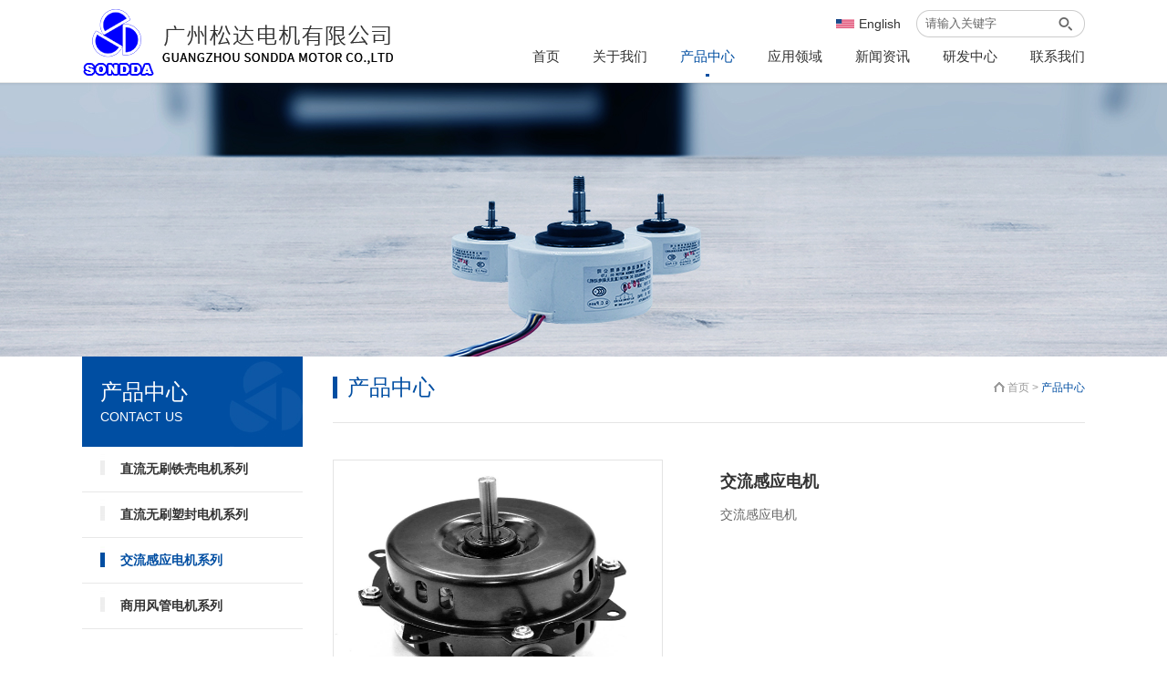

--- FILE ---
content_type: text/html; charset=utf-8
request_url: http://sondda.com/cpzx/info_3.aspx?itemid=68&lcid=1
body_size: 12952
content:
<!DOCTYPE html>
<html>
<head>
  <meta charset="utf-8" />
  <!-- head -->
   
 
<meta http-equiv="X-UA-Compatible" content="IE=edge,chrome=1" />
<meta name="viewport" content="width=device-width, initial-scale=1">
<meta name="Author" content="万户网络设计制作" />
<title>Guangzhou Songda Motor Co., Ltd</title>
<meta name="keywords" content="Guangzhou Songda Motor Co., Ltd" />
<meta name="Description" content="Guangzhou Songda Motor Co., Ltd" />

<!--
                       (0 0)
   +=============oOO====(_)================+
   |   Powered By wanhu - www.wanhu.com.cn |
   |   Tel:400-888-0035  020-85575672      |
   |   Creation:2017.08.06                 |
   +==========================oOO==========+
                      |__|__|
                       || ||
                      ooO Ooo
                    -->
                    
<script type="text/javascript" src="/cn/js/jquery-1.10.2.min.js"></script>
<script type="text/javascript" src="/cn/js/jquery.SuperSlide.2.1.1.js"></script>
<script type="text/javascript" src="/cn/js/jquery.bxslider.js"></script>
<link rel="stylesheet" type="text/css" href="/cn/css/global.css" />
<!--[if lt IE 9]>
<script type="text/javascript" src="/cn/js/html5shiv.v3.72.min.js"></script>
<![endif]-->
<link rel="stylesheet" type="text/css" href="/cn/css/style.css" />

  <!-- head END -->

  <script type="text/javascript">
    var navID = "3";
  </script>
</head>
<body>
  <!-- top -->
   
 
<!--Top001559开始-->
<div class="Top001559" data-role="part">
<div class="ying"></div>
 <div class="auto auto_1100">
    <div class="logo"><a href='/index.aspx'><img src="/cn/images/Top001559-logo.PNG" /></a></div>
    <dl>
     <dt><a href='/index_en.aspx'>English</a></dt>
     <dd><input type="text" class="text" id="Top001559_topKey" value="请输入关键字" onblur="if(this.value=='')this.value='请输入关键字';$(this).css('color','#666');" onfocus="if(this.value=='请输入关键字')this.value='';$(this).css('color','#000');" onkeydown="entersearch_Top001559()"><input type="button" class="btn" onclick="return GoSearchUrl_Top001559();" value=" "/></dd>
    </dl>
    <nav class="clearfix">
     <ul class="ul">
      <li><a id="nav1" href='/index.aspx'>首页</a></li>
      <li><a id="nav2" href='/index_8.aspx'>关于我们</a></li>
      <li><a id="nav3" href='/cpzx/list_3.aspx'>产品中心</a></li>
      <li><a id="nav4" href="/yyly/index_4.aspx?lcid=11">应用领域</a></li>
      <li><a id="nav5" href='/list_15.aspx'>新闻资讯</a></li>
      <li><a id="nav6" href='/list_20.aspx'>研发中心</a></li>
      <li><a id="nav7" href='/lxfs/index_23.aspx'>联系我们</a></li>
     </ul>
    </nav>
 </div>
 <script type="text/javascript">
//搜索
var queryKey_Top001559 = '请输入关键字';
if (queryKey_Top001559 != "")
  $("#Top001559_topKey").val(queryKey_Top001559);

function GoSearchUrl_Top001559() {
  var searchinput = document.getElementById("Top001559_topKey");
  if (searchinput.value == "" || searchinput.value == "请输入关键字") {
      alert("输入关键词搜索！");
      searchinput.focus();
      return false;
  }
  if (searchinput.value.length > 50) {
      alert("输入的关键词字数不要过多！");
      searchinput.focus();
      return false;
  }
  var pattern = new RegExp("[`~!@#$^&*()=|{}':;',\\[\\].<>/?~！@#￥……&*（）—|{}【】‘；：”“'。，、？]");
    if(pattern.test(searchinput.value))
    {
        alert("您输入的内容存在特殊字符!");
      searchinput.focus();
        return false;
      }
  window.location = "/search/search.aspx?key=" + escape(searchinput.value);
  return true;
}

function entersearch_Top001559(){
   //alert(dd);
  var event = window.event || arguments.callee.caller.arguments[0];
  if (event.keyCode == 13)
  {
      GoSearchUrl_Top001559();
  }
}

function checkComments_Top001559() {
var event = window.event || arguments.callee.caller.arguments[0];
//alert(event.keyCode);
if (( event.keyCode > 32 && event.keyCode < 48) || 
  ( event.keyCode > 57 && event.keyCode < 65) || 
  ( event.keyCode > 90 && event.keyCode < 97) 
  ) { 
  event.returnValue = false; 
} 
}

function stripscript(s) {

  var pattern = new RegExp("[`~!@#$^&*()=|{}':;',\\[\\].<>/?~！@#￥……&*（）&mdash;—|{}【】‘；：”“'。，、？]");
  var rs = "";
  for (var i = 0; i < s.length; i++) {
      rs = rs + s.substr(i, 1).replace(pattern, '');
  }
  
  return rs;
}
</script>

<script type="text/javascript">
  //导航选中
  $("#nav" + navID).addClass("aon");
</script>
</div>
<!--Top001559结束-->

  <!-- top END -->


  <!--Banner001开始-->






  <div class="Banner001" data-display="block">
   
   <div class="banner" style="background-image:url(/uploadfiles/2017/08/20170821140410410.jpg)" style="background:url('/uploadfiles/2017/08/20170821140410410.jpg')" style='background:url("/uploadfiles/2017/08/20170821140410410.jpg")'></div>
 </div>

<!--Banner001结束-->        
<div class="auto auto_1100">

  <div class="w22 fl">
     
 
  <!--Menu008开始-->
  <div class="Menu008" data-display="block">

    <header>产品中心<span>CONTACT US</span></header>
    <ul class="ul">
    
      <li>
      <a id="menu8" href="/cpzx/list_3.aspx?lcid=8">直流无刷铁壳电机系列</a>
        <div class="menu_list">
                    <dl>
                       
                    </dl>   
                </div>
      </li>

      <li>
      <a id="menu7" href="/cpzx/list_3.aspx?lcid=7">直流无刷塑封电机系列</a>
        <div class="menu_list">
                    <dl>
                       
                    </dl>   
                </div>
      </li>

      <li>
      <a id="menu1" href="/cpzx/list_3.aspx?lcid=1">交流感应电机系列</a>
        <div class="menu_list">
                    <dl>
                       
                    </dl>   
                </div>
      </li>

      <li>
      <a id="menu2" href="/cpzx/list_3.aspx?lcid=2">商用风管电机系列</a>
        <div class="menu_list">
                    <dl>
                       
                    </dl>   
                </div>
      </li>


    </ul>

    <dl class="xia">
  <dd class="dd_1"><a href='/list_20.aspx'>研发中心<span>R & D CENTER</span></a></dd>
  <dd class="dd_2"><a href='/lxfs/index_23.aspx'>联系我们<span>CONTACT US</span></a></dd>
    </dl>
    <script type="text/javascript">
      $("#menu1").addClass("aon");
      $("#menuu1").addClass("aon").parents("li").children("a:first-child").addClass("aon");
    </script>
  </div>
  <!--Menu008结束-->

  </div>
  <div class="w75 fr">
    <!--Location002开始-->






    <div class="Location002" data-display="block">
      <em><a href="/index.aspx">首页</a> > <span>产品中心</span></em>
    <b>产品中心</b>
    </div>
    <!--Location002结束-->


    <div class="RighInfo001411" data-role="part">
      <div class="auto auto_750">
       <script>
        var sec="1"
        $("#sec"+sec).addClass("aon");
      </script>
      <div class="img">
      
        <figure><img src="/uploadfiles/2017/11/20171101094506456.jpg" /></figure>
        
        <ul class="ul clearfix">
        
          <li><img src="/uploadfiles/2017/11/20171101094506456.jpg" /></li>
          
        </ul>
        <script>
         $(".RighInfo001411 .img li:nth-child(3)").addClass("end");
         $(".RighInfo001411 .img li").eq(0).addClass("on");
         $(".RighInfo001411 .img li").hover(function(e) {
           $(this).addClass("on");
           $(this).siblings().removeClass("on");
           var imgUrl=$(this).find("img").attr("src");
           $(".RighInfo001411 .img figure").find("img").attr("src",imgUrl);
         });
         $(".RighInfo001411 .img li:gt(2)").hide();
       </script> 
     </div>
     

     <div class="intro">
      <h1>交流感应电机</h1>
        <p>交流感应电机</p><p><br/></p>
    </div>
    <div class="clear"></div>
    <div class="infoCon">
      <h1 class="title">技术参数：</h1>
      <article class="info">
        <table><tbody><tr class="firstRow"><td valign="top" style="-ms-word-break: break-all;" rowspan="1" colspan="5">交流感应电机技术参数<br/> &nbsp; &nbsp; &nbsp; &nbsp; &nbsp; &nbsp;</td></tr><tr><td width="108" valign="top" style="-ms-word-break: break-all;">电压类型<br/> &nbsp; &nbsp; &nbsp; &nbsp; &nbsp; &nbsp;</td><td width="108" valign="top" style="-ms-word-break: break-all;">额定电压(V)<br/> &nbsp; &nbsp; &nbsp; &nbsp; &nbsp; &nbsp;</td><td width="108" valign="top" style="-ms-word-break: break-all;">额定功率(W)</td><td width="108" valign="top" style="-ms-word-break: break-all;">转速(RPM)</td><td width="108" valign="top" style="-ms-word-break: break-all;">备注</td></tr><tr><td width="108" valign="top" style="-ms-word-break: break-all;">高压<br/> &nbsp; &nbsp; &nbsp; &nbsp; &nbsp; &nbsp;</td><td width="108" valign="top" style="-ms-word-break: break-all;">AC&nbsp;220</td><td width="108" valign="top" style="-ms-word-break: break-all;">30~60</td><td width="108" valign="top" style="-ms-word-break: break-all;">/</td><td width="108" valign="top" style="-ms-word-break: break-all;"><p style="padding: 0px; margin-top: 0px; margin-bottom: 0px; white-space: normal;">转向:正,反转</p><p style="padding: 0px; margin-top: 0px; margin-bottom: 0px; white-space: normal;">转轴:根据客户定制</p></td></tr><tr><td valign="top" style="-ms-word-break: break-all;" rowspan="1" colspan="1">高压</td><td valign="top" style="-ms-word-break: break-all;" rowspan="1" colspan="1">AC 110</td><td valign="top" style="-ms-word-break: break-all;" rowspan="1" colspan="1">30~60</td><td valign="top" style="-ms-word-break: break-all;" rowspan="1" colspan="1">/</td><td valign="top" style="-ms-word-break: break-all;" rowspan="1" colspan="1"><p style="padding: 0px; margin-top: 0px; margin-bottom: 0px; white-space: normal;">转向:正,反转</p><p style="padding: 0px; margin-top: 0px; margin-bottom: 0px; white-space: normal;">转轴:根据客户定制</p></td></tr><tr><td width="108" valign="top" style="-ms-word-break: break-all;"><br/></td><td width="108" valign="top" style="-ms-word-break: break-all;"><br/></td><td width="108" valign="top" style="-ms-word-break: break-all;"><br/></td><td width="108" valign="top" style="-ms-word-break: break-all;"><br/></td><td width="108" valign="top" style="-ms-word-break: break-all;"><br/></td></tr><tr><td width="108" valign="top" style="-ms-word-break: break-all;"><br/></td><td width="108" valign="top" style="-ms-word-break: break-all;"><br/></td><td width="108" valign="top" style="-ms-word-break: break-all;"><br/></td><td width="108" valign="top" style="-ms-word-break: break-all;"><br/></td><td width="108" valign="top" style="-ms-word-break: break-all;"><br/></td></tr></tbody></table><p><br/></p>
      </article>

      <div class="jstu">
        
      </div>
      </div>
    </div>
  </div>
</div>
<div class="clear"></div>
</div>

<!-- bottom -->
 
 
<!--Bottom001563开始-->
<div class="Bottom001563" data-role="part">
  <div class="auto auto_1100">
    <p><a href='/lxfs/index_23.aspx'>联系我们</a><em>|</em><a href='/index_32.aspx'>友情链接</a><em>|</em><a href='/index_31.aspx'>网站声明</a><em>|</em><script type="text/javascript">
var cnzz_protocol =(("https:"== document.location.protocol) ? " https://":" http://");document.write(unescape("%3Cspanid='cnzz_stat_icon_5084201'%3E%3C/span%3E%3Cscript src='"+ cnzz_protocol +"v1.cnzz.com/stat.php%3Fid%3D5084201' type='text/javascript'%3E%3C/script%3E"));
</script><em>|</em><a href='/index_30.aspx'>网站地图</a><br>
      Copyright 2017 © Guangzhou Songda Motor Co., Ltd. All Rights Reserved. <a href="https://beian.miit.gov.cn/" target="_blank"><a href="https://beian.miit.gov.cn/">粤ICP备17114774号-1	</a></a><span>Designed by <a href="http://www.wanhu.com.cn" target="_blank">Wanhu</a></span></p>

<div class="bdsharebuttonbox">
<ul class="ul">

    </ul>
</div>
    
  </div>
</div>
<!--Bottom001563结束-->

<script>window._bd_share_config={"common":{"bdSnsKey":{},"bdText":"","bdMini":"1","bdMiniList":["ibaidu","meilishuo","mogujie","diandian","huaban","duitang","hx","fx","youdao","sdo","qingbiji","people","xinhua","mail","isohu","yaolan","wealink","ty","iguba","fbook","twi","linkedin","h163","evernotecn","copy","print"],"bdPic":"","bdStyle":"2","bdSize":"24"},"share":{}};with(document)0[(getElementsByTagName('head')[0]||body).appendChild(createElement('script')).src='http://bdimg.share.baidu.com/static/api/js/share.js?v=89860593.js?cdnversion='+~(-new Date()/36e5)];</script>

<!-- bottom END -->

</body>
</html>


--- FILE ---
content_type: text/css
request_url: http://sondda.com/cn/css/style.css
body_size: 19980
content:
a:hover{color: #004ea1}
/*
 .Top001559 为demo编号
 */
.Top001559{ position:relative; background:#fff; padding-top:5px;border-bottom:1px solid #e9e9e9;}
.Top001559 .ying{ position:absolute; width:100%; left:0; bottom:-4px; height:3px; background:url(../images/Top001559-ying.png) repeat-x left top; z-index:100;}
.Top001559 .auto{ height:85px; position:relative;}
.Top001559 .logo{ position:absolute; left:0; top:-10px;}
.Top001559 .logo img{ height:105px;}
.Top001559 dl{ position:absolute; right:0; top:6px; line-height:30px;}
.Top001559 dl dt{ float:left;}
.Top001559 dl dt a{ padding-left:25px; font-size:14px; background:url(../images/Top001559-a_icon.gif) no-repeat left center;}
.Top001559 dl dd{ float:left; width:185px; position:relative; margin-left:17px; background:url(../images/Top001559-search.png) no-repeat left top;}
.Top001559 dl dd input{background:none; border:none;}
.Top001559 dl dd .text{ height:30px; line-height:30px; color:#666; padding:0 40px 0 10px;}
.Top001559 dl dd .btn{ position:absolute; right:0; top:0; height:100%; width:40px; cursor:pointer; padding:0; }
.Top001559 nav{ padding-top:45px;}
.Top001559 nav ul{ float:right;}
.Top001559 nav li{ float:left; padding-left:36px; font-size:15px;}
.Top001559 nav li a{ display:block; padding-bottom:10px; font-weight:normal;}
.Top001559 nav li a:hover,
.Top001559 nav li a.aon{ color:#004ea1; background:url(../images/Top001559-aon.jpg) no-repeat center bottom;}
/*
 .Banner001560 为demo编号
 */
.Banner001560 .bx-wrapper{ position:relative; z-index:1;}
.Banner001560 .bx-viewport{ z-index:1;}
.Banner001560 li{ background-position:center top; background-repeat:no-repeat; height:610px;}
.Banner001560 li a{ display:block; height:610px;}
.Banner001560 .bx-controls{ position:absolute; left:0; width:100%; bottom:125px; z-index:10;}
.Banner001560 .bx-pager{ width:1100px; margin:0 auto; text-align:right;}
.Banner001560 .bx-pager div{ display:inline-block; height:7px; margin-left:5px;}
.Banner001560 .bx-pager div a{ display:block; background:url(../images/Banner001560-controls.png) no-repeat right top; width:17px; height:7px; overflow:hidden; line-height:100px;}
.Banner001560 .bx-pager div a.active{ width:29px; background-position: left top;}
/*
 .Floor001561 为demo编号
 */
.Floor001561 .tab{ position:relative; padding-top:8px; background-color:#eee;}
.Floor001561 .tab .bg{ width:100%; position:absolute; height:80px; left:0; top:0; background-color:#004ea2;}
.Floor001561 .tab .auto{ position:relative; z-index:1;}
.Floor001561 .tab li{ text-align:center; float:left; width:25%; color:#fff; font-size:18px; cursor:pointer; line-height:73px;}
.Floor001561 .tab li.active{ color:#004ea1; background-color:#eee;}
.Floor001561 .tab li img{ width:40px; height:40px; vertical-align:middle; margin-right:5px;}
.Floor001561 .tab li img.hover{ display:none;}
.Floor001561 .tab li.active img{ display:none;}
.Floor001561 .tab li.active img.hover{ display:inline-block;}
.Floor001561 .box{ padding:50px 0; overflow:hidden; display:none;}
.Floor001561 .box .img{ float:left; width:370px;}
.Floor001561 .box .img img{ width:370px; overflow:hidden; height:269px;}
.Floor001561 .box figure{ background-color:#fff; float:right; width:730px; height:269px;}
.Floor001561 .box h6{ margin:0; text-align:right; font-size:12px; font-weight:normal;padding-top:24px; padding-right:21px;}
.Floor001561 .box h6 a{ color:#8d8d8d;}
.Floor001561 .box dl{ padding-left:30px;}
.Floor001561 .box dd{ float:left; width:150px; padding:0 10px; text-align:center;}
.Floor001561 .box dd a{ display:block;}
.Floor001561 .box dd a:hover{color: #004ea1;}
.Floor001561 .box dd img{ width:150px; height:170px; display:block;}
.Floor001561 .box dd p{ font-size:14px; margin:0; padding-top:10px;}

.Floor001561 .news{ position:relative; z-index:3;  overflow:hidden; margin-top:-55px;height:55px;}
.Floor001561 .news section{background:url(../images/Floor001561-newsbg.png) repeat; height:45px; position:relative; line-height:45px; padding-left:157px;}
.Floor001561 .news span{ position:absolute;left:0; top:0;background:url(../images/Floor001561-news_titlebg.png) no-repeat; color:#fff; font-size:14px; padding-left:50px; width:65px;}
.Floor001561 .news .bd li{ float:left; width:450px;}
.Floor001561 .news .bd li a{ font-size:14px;}
.Floor001561 .news .bd li a:hover{color:#004ea1;}
.Floor001561 .news .bd li time{ color:#666; margin-right:10px;}
.Floor001561 .news .btn{ position:absolute; right:17px; background:url(../images/Floor001561-controls.png) no-repeat; width:9px; height:5px; cursor:pointer;}
.Floor001561 .news .prev{ top:15px;}
.Floor001561 .news .next{ top:29px; background-position: left bottom;}
/*
 .Floor001562 为demo编号
 */
.Floor001562{ padding:50px 0;}
.Floor001562 .right{ float:right; width:360px;}
.Floor001562 .left{ float:left; width:700px;}
.Floor001562 .tab_ul{ border:1px solid #e5e5e5; background:url(../images/Floor001562-titlebg.png) no-repeat left top; height:48px;}
.Floor001562 .tab_ul span{ float:left; color:#fff; font-size:18px; line-height:48px; padding-left:43px; background:url(../images/Floor001562-icon.png) no-repeat 22px center;}
.Floor001562 .tab_ul ul{ float:right;}
.Floor001562 .tab_ul li{ float:left; margin-right:30px; line-height:45px; font-size:14px; position:relative; cursor:pointer;}
.Floor001562 .tab_ul li.active{ border-bottom:3px solid #21c56c; color:#21c56c;}
.Floor001562 .tab_ul li.active i{ position:absolute; width:0; height:0; top:100%; left:50%; border:6px solid #21c56c; border-left-color:transparent;border-right-color:transparent; border-bottom:0; margin-left:-6px; margin-top:3px;}
.Floor001562 .tab_list{ padding-top:25px;}
.Floor001562 .tab_list figure{ display:none;}
.Floor001562 .cateogory_img{ float:left; width:260px;}
.Floor001562 .cateogory_img img{ width:260px; height:175px; display:block;}
.Floor001562 .tab_list dl{ float:right; width:396px; padding-right:20px;}
.Floor001562 .tab_list dd{ float:left; width:100%; border-bottom:1px dotted #ccc; line-height:35px;}
.Floor001562 .tab_list dd a{ padding-left:30px; background:url(../images/Floor001562-li_a.gif) no-repeat 16px center;}
.Floor001562 .tab_list dd a:hover{color:#004ea1;}

.Floor001562 .intro{ background:url(../images/Floor001562-introbg.jpg) no-repeat; height:179px; padding:0 32px;}
.Floor001562 .intro h1{ margin:0; font-size:18px; color:#fff; padding-top:18px; font-weight:normal;}
.Floor001562 .intro p{ color:#ccd5e6;line-height: 20px;}
.Floor001562 .intro a{ background:url(../images/Floor001562-more.png) no-repeat; width:83px; height:23px; line-height:23px; display:inline-block; text-align:center; color:#ccd5e6;}
.Floor001562 .right .btn{ padding-top:6px;}
.Floor001562 .right .btn a{ display:block; font-size:20px; background:url(../images/Floor001562-colbg.jpg) no-repeat right top; line-height:66px; padding-left:116px;}
.Floor001562 .intro a:hover,
.Floor001562 .right .btn a:hover{color: #004ea1}
/*
 .Bottom001563 为demo编号
 */
.Bottom001563{ background-color:#0451a3;}
.Bottom001563 .auto{ position:relative; padding:30px 0; color:#a8b1c4;}
.Bottom001563 p{ margin:0; line-height:25px; }
.Bottom001563 p a{ color:#dde3ee;padding:0 5px; }
.Bottom001563 p a:hover{ color:#fff;}
.Bottom001563 p i{ font-style:normal; margin:0 10px; opacity:#fff; opacity:0.21;filter:alpha(opacity=21);}
.Bottom001563 p span{ color:#d0d5e0;}
.Bottom001563 p span a{ font-weight:bold; color:#d0d5e0;}
/*.Bottom001563 ul{ position:absolute; right:0; top:50%; margin-top:-16px;}
.Bottom001563 li{ float:left; width:33px; margin-left:8px; background:url(../images/Bottom001563-li.png) no-repeat right top;}
.Bottom001563 li:hover{ background-position:left 0;}
.Bottom001563 li figure{ display:none; position:absolute; bottom:100%; border:3px solid #fff; width:120px; left:50%; margin-left:-63px; z-index:100;}
.Bottom001563 li:hover figure{ display:block;}
.Bottom001563 li figure img{ width:120px; height:120px; display:block;}
.Bottom001563 li.li_2{position:relative;}
.Bottom001563 li a{ display:block; height:33px; background:url(../images/Bottom001563-share.png) no-repeat 0 0;}
.Bottom001563 li.li_2 a{ background-position:-41px 0;}
.Bottom001563 li.li_3 a{ background-position:-82px 0;}
.Bottom001563 li.li_4 a{ background-position:right 0;}*/







/*
 .Banner001 为demo编号
 */
.Banner001{}
.Banner001 .banner{ height:300px; background-repeat:no-repeat; background-position:center top;}









/*
 .Menu008 为demo编号
 */
.Menu008 header{height: 72px;background: #004ea2 url(../images/Menu008-header.jpg) no-repeat right center;color: #fff;padding-left: 20px; padding-top:27px; font-size: 24px;}
.Menu008 header span{display:block;font-family: Arial; padding-top:3px;font-size: 14px; text-transform: uppercase;}
.Menu008 li{border-bottom: 1px solid #e8e8e8;font-size: 14px;font-weight: bold;}
.Menu008 li a{display: block;line-height: 49px;padding-left: 42px;background: url(../images/Menu008-a.jpg) no-repeat 20px top;}
.Menu008 li .menu_list{display: none;}
.Menu008 li:hover .menu_list{display: block;}
.Menu008 li .menu_list a{background: url(../images/icon_arrow.png) 20px 50% no-repeat;font-size: 14px;height: 40px;padding-left: 42px;line-height: 40px;border-top: 1px dotted #e5e5e5;display: block;}

.Menu008 li a.aon,
.Menu008 li>a:hover{ color:#004ea2; background-position:20px bottom;}
.Menu008 li .menu_list a.aon,
.Menu008 li .menu_list a:hover{color: #004ea2;background-position: 20px 50%;}


.Menu008 .xia{ padding:45px 0;}
.Menu008 .xia a{display: block;height: 58px;padding-left: 68px;padding-top: 22px;background-color: #21c56c;color: #fff;font-size: 18px;background-repeat: no-repeat;background-position: 20px 22px; }
.Menu008 .xia a:hover{ background-color:#004ea2;}
.Menu008 .xia a span{ display:block; font-size:12px;color: #f9f9f9;font-family: Arial;}
.Menu008 .xia.dd_1{ margin-bottom:1px;}
.Menu008 .xia.dd_1 a{ background-image:url(../images/Menu008-icon1.png);}
.Menu008 .xia.dd_2 a{ background-image:url(../images/Menu008-icon2.png);}

/*
 .Location002 为demo编号
 */
.Location002{ padding:20px 0; border-bottom:#e5e5e5 1px solid; margin-bottom:20px; line-height:28px;}
.Location002 em{ color:#999; font-style:normal; float:right; padding-left:15px;background:url(../images/Location002_icon.png) no-repeat left -55px;}
.Location002 em a{ color:#999;}
.Location002 em a:hover,
.Location002 em span{ color:#004ea2;}
.Location002 b{ color:#004ea2;font-weight:normal; font-size:24px; padding-left:16px; background:url(../images/Location002_icon.png) no-repeat left 2px;}
/*
 .RichInfo0041 为demo编号
 */
.RichInfo004{padding: 30px 0;}
/*
 .RichInfo0041 为demo编号
 */
.RichInfo0041{padding-bottom: 30px;background: url(../images/lxwm_bg.png)no-repeat right;padding-left: 20px;}
.RichInfo0041 ul{padding-top: 30px;}
.RichInfo0041 li{padding-left: 55px;margin-bottom: 30px;}
.RichInfo0041 li h3{margin:0;font-size: 20px;font-weight: normal;}
.RichInfo0041 li p{margin:0;font-size: 16px; color: #999;}
.RichInfo0041 .lx{background: url(../images/tall.png)no-repeat left;}
.RichInfo0041 .qq{background: url(../images/qq.png)no-repeat left;}
.RichInfo0041 .yx{background: url(../images/yx.png)no-repeat left;}
.RichInfo0041 .wx{background: url(../images/ewm.png)no-repeat left;}
.RichInfo0041 .dz{background: url(../images/dz.png)no-repeat left;}


.RichInfo0042 h1{text-align: center;font-size: 18px;}
.RichInfo0042 time{text-align: center;display: block;color: #ccc;font-size: 14px;}


.RichInfo0043 li{text-align: center;overflow: hidden;width: 167px;padding: 0 19px 15px 19px;float: left;}
.RichInfo0043 li img{width: 100%;height: 71px;}
.RichInfo0043 li h3{font-weight: normal;font-size: 12px;line-height: 2;margin:0;}


.RichInfo0044 li{width: 100%;}
.RichInfo0044 ul li{padding: 30px 0; border-bottom: 1px dotted #ededed;}
.RichInfo0044 ul li .time_box{width: 87px; padding-top: 16px; height: 78px; border: 1px solid #ccc; font-size: 32px; font-weight: bold; color: #666; text-align: center; float: left;}
.RichInfo0044 ul li .time_box span{display: block; font-weight: normal; font-size: 12px; margin-top: 10px;}
.RichInfo0044 ul li .newsR{width: 710px; float: right;}
.RichInfo0044 ul li .newsR .title{display: block; white-space: nowrap; text-overflow: ellipsis; overflow: hidden; font-weight: bold; color: #333; font-size: 16px;}
.RichInfo0044 ul li .newsR .title:hover{color: #2F318B;}
.RichInfo0044 ul li .newsR .text{margin-top: 10px; color: #666;} 
.RichInfo0044 ul li .newsR .more{width: 105px; height: 32px; text-align: center; line-height: 32px;  border: 1px solid #015db2; color: #015db2; display: block; margin-top: 20px;}
.RichInfo0044 ul li .newsR .more:hover{color: #1e87e8; }

.tupian{
	width: 100%;
	overflow: hidden;
	margin-bottom: 15px;
}
.tupian li{cursor: pointer;width: 32%;float: left;margin-right: 1.9%;}
.tupian li{margin-right: 1.3%\9;}
.tupian img{
	display: inline-block;
	margin-right: 6px;
}
.tupian li:nth-child(3){margin-right: 0;}
.tupian li .click{ height:0; padding-bottom:69.23%; position:relative; z-index:0; background:#000; width:100%;}
.tupian li .pic,
.tupian li .pic img,
.tupian li video{ position:absolute; width:100%; height:100%; left:0; top:0;}
.tupian li .pic{ z-index:2;}
.tupian li video{ z-index:1; width:99.99%; height:99.99%;}
.tupian li .play{ position:absolute; left:10px; top:10px; right:10px; bottom:10px; background:rgba(0,0,0,0.5) url(../images/ico_playvideo.png) center no-repeat; z-index:3;}
.tupian li .play{display: none\9;}
/*
 .PicList001493 为demo编号
 */
.PicList001493{width:826px; }
.PicList001493 li{ overflow:hidden;padding-top:20px; border-bottom:1px solid #ebecec; height:204px;}
.PicList001493 li.end{ border-bottom:0;}
.PicList001493 li figure{ float:left; width:309px;}
.PicList001493 li figure img{ width:309px; height:184px;}
.PicList001493 li div{ float:right; width:500px; font-size:14px;}
.PicList001493 li h1{ margin:0; font-size:18px; font-weight:normal; padding:15px 0;}
.PicList001493 li time{ color:#999;}
.PicList001493 li p{color:#666; margin:0; line-height:30px; padding-top:10px;}




/*
 Page000616 为demo编号
 */
.Page000616 .Pages{ padding: 20px 0; text-align: center; line-height: 23px; zoom: 1; overflow: hidden; }
.Page000616 .Pages a{ display: inline-block; height: 40px; margin: 0 5px; font-size: 16px; line-height: 40px; }
.Page000616 .p_cur,
.Page000616 .p_count,
.Page000616 .p_total,
.Page000616 .p_jump{ display: none; }

.Page000616 .p_page{ padding: 0px 5px; display: inline-block; }
.Page000616 .p_page a{ display:inline-block; width:78px; height:32px; line-height:32px; text-align:center; border:1px solid #e6e6e6; background:#f7f7f7; color:#666; margin:0px 5px; font-size:13px;}


.Page000616 .p_page .a_prev,
.Page000616 .p_page .a_next{ width:80px; }

.Page000616 .p_page .num a{ width:40px; }

/*hover*/
.Page000616 .p_page .a_first:hover,
.Page000616 .p_page .a_end:hover,

.Page000616 .p_page .a_prev:hover,
.Page000616 .p_page .a_next:hover,

.Page000616 .p_page .num a:hover,
.Page000616 .p_page .num .a_cur{ background:#004ea2; color:#fff; }

.Page000616 em{ font-style:normal;}


/*
 .TextList002 为demo编号
 */
.TextList002 .list li{border-bottom:1px dashed #eee; height:42px; line-height:42px; font-size:14px;}
.TextList002 .list li a{ display:block; background:url(../images/TextList002-news_li.jpg) no-repeat 5px center;padding-left:19px;padding-right:10px;white-space:nowrap; text-overflow:ellipsis; overflow:hidden; }
.TextList002 .list li span{ float:right; color:#a6a6a6; font-size:14px;}






/*
 .PicList000292为demo编号
*/ 


.PicList000292 .ul li{ width:50%; background: #f5f6f8; margin-bottom: 20px; float: left; position:relative; }
.PicList000292 .ul .pic{ position:absolute; left: 10px; top: 10px;  }
.PicList000292 .pic img{ width:135px; }
.PicList000292 .ul .text{ padding: 10px 10px 10px 160px; }
.PicList000292 .ul .text h1{ font-size: 18px; font-weight:normal; margin:0; }
.PicList000292 .ul .text p{ margin:6px 0; line-height:20px; min-height:76px; max-height:76px; overflow:hidden; }
.PicList000292 .ul .text a:hover{ color:#f00; }



/*
 .RighInfo001411 为demo编号
 */
.RighInfo001411{ padding:20px 0;}
.RighInfo001411 .nav{ padding:20px 0;}
.RighInfo001411 .nav dd{ float:left; width:130px; line-height:50px; margin-right:10px; text-align:center;}
.RighInfo001411 .nav dd a{ display:block; background-color:#e9e9e9; font-size:18px;}
.RighInfo001411 .nav dd a:hover,
.RighInfo001411 .nav dd a.aon{ background-color:#f29200; color:#fff;}
.RighInfo001411 .img{ float:left; width:360px;}
.RighInfo001411 .img figure img{width:360px; height:240px; border:#e4e4e4 1px solid;}
.RighInfo001411 .img li{ float:left; cursor:pointer; width:116px; padding-top:6px; margin-right:6px;}
.RighInfo001411 .img li.end{ margin-right:0;}
.RighInfo001411 .img li img{ width:116px; height:80px;}
.RighInfo001411 .img li.on img{ border:3px solid #f29200; width:110px; height:74px;}
.RighInfo001411 .intro{ width:400px; float:right;max-height: 245px;overflow: hidden;}
.RighInfo001411 .intro h1{ font-size:18px;}
.RighInfo001411 .intro p{ color:#666; font-size:14px;margin:0;}
.RighInfo001411 .intro dd{ font-size:16px; line-height:30px;}
.RighInfo001411 .intro li{ font-size:16px; line-height:30px;list-style: none;}
.RighInfo001411 .infoCon .title{ font-size:18px; margin:0; border-bottom:1px solid #b2b2b2; padding:15px 0;}
.RighInfo001411 .infoCon  .info{ padding:20px 0; font-size:14px;padding-bottom: 0;}

.RighInfo001411 .infoCon  .info table{width: 100%;border-collapse: collapse;}
.RighInfo001411 .infoCon  .info tr{width: 100%; padding:5px;}
.RighInfo001411 .infoCon  .info tr td{border: 1px #999999 solid;font-size: 14px;padding: 10px 20px;vertical-align: middle;text-align: center;}
.RighInfo001411 .infoCon .jstu{text-align: center;}

/*
 .Form000693为demo编号
*/ 

.Form000693{ background: url(../images/liuyan_bg.png)no-repeat right bottom;padding-left: 10px;}

.Form000693 .con tr{ height:46px; }
.Form000693 .con .left{ font-size: 14px; color: #676565; text-align:right; } 
.Form000693 .con .left span{ color:#004ea2;padding:0 3px; } 
.Form000693 .con .teshu{vertical-align: top;}

.Form000693 .con .text{ border: 1px solid #bfbfbf; width: 380px; height: 30px; line-height: 30px; font-size: 14px; color: #676565; text-indent:10px;  }
.Form000693 .con textarea.text{ height:110px;vertical-align:top; }
.Form000693 .con .btn{ border: 0; width: 186px; height: 40px; background: #004ea2; font-size: 14px; color: #fff; line-height: 22px;font-family: "微软雅黑"; cursor: pointer; margin-right: 10px;text-align: center; }
.Form000693 .con .btn1{ background: #ccc; color: #766c6c; }


.bdsharebuttonbox{
	position: absolute;
    top: 50%;
    right: 35px;
    margin-top: -16px;
}

.Bottom001563 li{ float:left; width:33px; margin-left:8px; background:url(../images/Bottom001563-li.png) no-repeat right top;}
.Bottom001563 li:hover{ background-position:left 0;}
.Bottom001563 li figure{ display:none; position:absolute; bottom:100%; border:3px solid #fff; width:120px; left:50%; margin-left:-63px; z-index:100;}
.Bottom001563 li:hover figure{ display:block;}
.Bottom001563 li figure img{ width:120px; height:120px; display:block;}
.Bottom001563 li.li_1 a{background-position: 0;}
.Bottom001563 li.li_2{position:relative;}
.Bottom001563 li a{ display:block; height:33px; background:url(../images/Bottom001563-share.png) no-repeat 0 0;margin:0;float: none;}
.Bottom001563 li.li_2 a{ background-position:-41px 0;}
.Bottom001563 li.li_3 a{ background-position:-82px 0;}
.Bottom001563 li.li_4 a{ background-position:right 0;}

  .map{width: 100%;height:350px;margin-bottom: 50px;}
  .mapNone{display: none;}